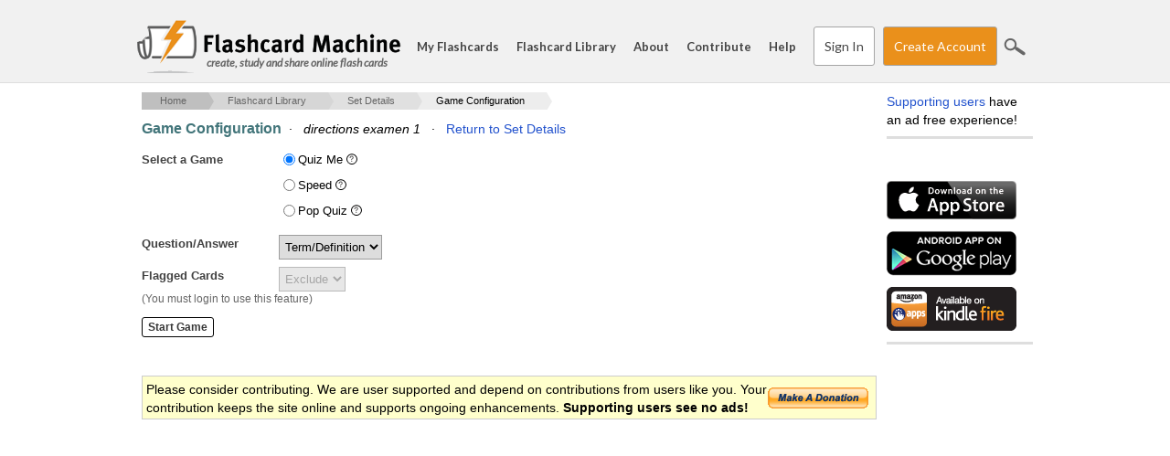

--- FILE ---
content_type: text/html; charset=utf-8
request_url: https://www.google.com/recaptcha/api2/aframe
body_size: 182
content:
<!DOCTYPE HTML><html><head><meta http-equiv="content-type" content="text/html; charset=UTF-8"></head><body><script nonce="cFqSHko9VAdU-5J_jaAh0g">/** Anti-fraud and anti-abuse applications only. See google.com/recaptcha */ try{var clients={'sodar':'https://pagead2.googlesyndication.com/pagead/sodar?'};window.addEventListener("message",function(a){try{if(a.source===window.parent){var b=JSON.parse(a.data);var c=clients[b['id']];if(c){var d=document.createElement('img');d.src=c+b['params']+'&rc='+(localStorage.getItem("rc::a")?sessionStorage.getItem("rc::b"):"");window.document.body.appendChild(d);sessionStorage.setItem("rc::e",parseInt(sessionStorage.getItem("rc::e")||0)+1);localStorage.setItem("rc::h",'1763653406239');}}}catch(b){}});window.parent.postMessage("_grecaptcha_ready", "*");}catch(b){}</script></body></html>

--- FILE ---
content_type: text/css
request_url: https://www.flashcardmachine.com/games/games.css?v=1
body_size: 620
content:
.game {
  padding: 0 0 8px 0;
  /*border-bottom: 1px solid #d9d9d9;*/
  width: 100%;
}
.form_item.game {
  margin-bottom: 0px;
}
.game:nth-child(even) {
  /*background-color: #fafafa;*/
}
.game:hover {
  /*background-color: #F5EFE9;*/
  cursor: pointer;
  /*-webkit-transition: background-color 0.25s ease-in;
  -moz-transition: background-color 0.25s ease-in;
  -o-transition: background-color 0.25s ease-in;
  transition: background-color 0.25s ease-in;*/
}
.game input[type=radio] {
  float: left;
  clear: none;
}
.form_item .field label {
  float: left;
  clear: none;
  display: block;
}

--- FILE ---
content_type: application/javascript
request_url: https://www.flashcardmachine.com/js/fcm.js?v=14
body_size: 16002
content:
$(document).ready(function() {
  
  /** 
   * Mobile Nav Menu
   */
  
  $('#mobileMenuBtn').click(function() {
    $('#header ul.menu').slideToggle('slow', function() {});
  });
  
  /**
   * Hovering on qtip
   */
  $(document).on('click hover', '.qtip_right', function() {
      
    $(this).children('.qtip').show();
    $(this).children('.qtip').position({
      "my" : "left bottom",
      "at" : "right top",
      "of" : $(this)
    });
    
  });
  
  $(document).on('mouseleave', '.qtip_right', function() {
    $('.qtip_right').children('.qtip').hide();
  });
  
  /**
   * Search button on the site
   */
  $('#searchLinkMobile').click(function(e) {
    e.preventDefault();
    $('#btnSearchSite').click();
    $('#mobileMenuBtn').click();
    $('#sitesearch input[name=q]').focus();
    $('html, body').animate({ scrollTop: 0 }, 0);
  });
  
  $('#btnSearchSite').click(function(e) {
        
    e.preventDefault();
    
    var windowHeight = $(window).height();
    var footerHeight = $('#footer').outerHeight();
    var headerHeight = $('#header').outerHeight();
    var searchHeight = $('#sitesearch input[name=q]').outerHeight();
    var footerCopyrightHeight = $('#footer_copyright').outerHeight();
    
    // determine the height of the window
    
    var footerOffset = $('#footer').offset();
    
    var spaceBetween = footerOffset.top - headerHeight;
    
    var searchFormPadding = Math.floor((windowHeight - footerHeight - headerHeight - searchHeight - footerCopyrightHeight)/2);
    
    searchFormPadding = searchFormPadding < 20 ? 50 : searchFormPadding;
    
    // check to see if it's already in a search
    if (!$(this).hasClass('active')) {
      
      // show search form
      $('#sitesearch').css({
        display: 'block',
        paddingTop: searchFormPadding,
        paddingBottom: searchFormPadding,
        position: 'relative',
        top: -spaceBetween
      });
      
      $('#footer').css({
        'top': -(spaceBetween - 21), 
        position: 'relative'
      });
      
      // expand the wrapper
      $('#main_container').css({
        visibility: 'hidden',
        top: -(headerHeight + spaceBetween),
        overflow: 'hidden',
        position: 'relative'
      });
      
      $(this).addClass('active');
      
    } else {
      
      $('#sitesearch').css({
        display: '',
        paddingTop: '',
        paddingBottom: '',
        position: '',
        top: ''
      });
      
      $('#footer').css({
        'top': '', 
        position: ''
      });
      
      // expand the wrapper
      $('#main_container').css({
        visibility: '',
        top: '',
        overflow: '',
        position: ''
      });
      
      $(this).removeClass('active');
      
    }
    
  });
  
  // Check to see if this is a mobile device
    
  var browserIsMobile = (/android|webos|iphone|ipad|ipod|blackberry|iemobile|opera mini/i.test(navigator.userAgent.toLowerCase()));
  
  // turn off auto capitalization for mobile deivces
  
  if (browserIsMobile == true) {
    
    var inputNamesUseCaps = ['topic_title', 'topic_description', 'new_user_first_name', 'new_user_last_name', 'user_name'];
    
    $('input[type=text]').each(function() {
      if ($.inArray($(this).attr('name'), inputNamesUseCaps) == -1) {
        $(this).attr('autocapitalize', 'off');
      }
    });
    
    $('textarea').attr('autocapitalize', 'off');
    
  }
  
  /**
   * Extending jQuery Autocomplete
   */
  
  $.widget( "custom.combobox", {
        
    _create: function() {
      this.wrapper = $("<span>")
        .addClass("custom-combobox")
        .insertAfter(this.element);
      this.element.hide();
      this._createAutocomplete();
      if (this.options.customOptions.showDropdownButton) {
        this._createShowAllButton();
      }
    },
    
    _createAutocomplete: function() {
      
      var selected = this.element.children(":selected"),
      value = selected.val() ? selected.text() : "";
      var type = this.options.type;
      var selectElement = this.element;
      var options = this.options;
      
      if (type == 'subject' && options.customOptions.includeSuggestion == 1) {
        this.options.jsonData.push({label: 'Other', value: 'Other'});
        this.options.jsonData.push({label: '+ Suggest New Subject', value: 'New'});
      }
      
      var input = $("<input>");
      
      this.input = input
        .appendTo( this.wrapper )
        .val(value)
        .addClass( "custom-combobox-input" )
        .addClass('ui-autocomplete-input-'+type)
        .attr("placeholder", "Enter a "+(type == "subject" ? "subject or category" : "grade level"))
        .autocomplete({
          delay: 0,
          minLength: 0,
          data: this.options.jsonData,
          source: $.proxy( this, "_source" ),
          option: {disabled: true},
          select: function (event, ui) {
            // set the select and input value
            event.preventDefault();
            input.val(ui.item.label);
            if (type == 'level') {
              // make sure that it's properly formatted
              ui.item.level = parseInt(ui.item.level);
              ui.item.level = ui.item.level+'.00';
              selectElement.val(ui.item.level);
            } else {
              selectElement.val(ui.item.label);
              makeSuggestion(ui.item.label);
            }
          },
          focus: function (event, ui) {
            event.preventDefault();
            if (typeof ui.item == 'undefined') {
              return 0;
            } else if (event.which == 40 || event.which == 38) {
              input.val(ui.item.label);
            }
          },
          search: function() {
            $('ul.ui-autocomplete').scrollTop(0);
          },
          open: function(event, ui) {
                        
            if (options.customOptions.showUlHeader == 1) {
            
              // append the topic heading to the top of the ui
              var ulElement = $(this).data('ui-autocomplete').menu.element;
              var ulPosition = ulElement.offset();
                                          
              // make sure that the ul is at least the width of the header
              if (ulElement.width() < $('.ui-autocomplete-category-'+type).width()) {
                ulElement.css({width: parseInt($('.ui-autocomplete-category-'+type).width()+10)});
              }
              
              // make sure that the header is also at least the width of the element
              if ($('.ui-autocomplete-category-'+type).width() < ulElement.width()) {
                $('.ui-autocomplete-category-'+type).css({width: parseInt(ulElement.width()-9)});
              }
              
              $('.ui-autocomplete-category-'+type).css({
                'display': 'block',
                'position': 'absolute',
                'top': ulPosition.top-10,
                'left': ulPosition.left,
                'z-index': 999999
              });
              
              $('ul.ui-autocomplete').css({
                'top': '+=23'
              });
              
            }
          },
          close: function(event, ui) {
            // hide the header
            $('.ui-autocomplete-category').hide();
          }
        })
        .bind('focus', function() {
          if (options.customOptions.showDropdownOnFocus == 1) {
            $(this).autocomplete('search');
          }
          if (options.customOptions.clearInputOnFocus == 1) {
            input.val('');
          }
        })
        .tooltip({
          position: {
            my: "left+20 top",
            at: "right top"
          },
          tooltipClass: "ui-state-error"
        });
      
      // add the ul header to the body of the text
      
      $('body').prepend('<p class="ui-autocomplete-category ui-autocomplete-category-'+type+'">'+'Matching '+(type == 'subject' ? "Subjects/Categories" : "Grade Levels")+'</p>');
      
      this._on( this.input, {
        autocompletechange: "_removeIfInvalid"
      });
      
      this.input.data('uiAutocomplete')._renderMenu = function (ul, items) {
        var self = this;
        // go through each and display them
        $.each(items, function(index, item) {
          self._renderItemData(ul, item);
        });
      };
      
    },

    _source: function(request, response) {
      
      var term = $.trim(request.term);
      
      if (term == "") {
        return;
      }
      
      var matcher = new RegExp($.ui.autocomplete.escapeRegex(term), "i");
      var options = this.options;
      var selectedSubjectMinLevel = 0;
      
      if (options.type == 'level' && options.subjectSelectElement.val() != '') {
        // get the value of the current selected subject
        $.each(jsonSubjects, function(index, item) {
          if (item.label == options.subjectSelectElement.val()) {
            selectedSubjectMinLevel = parseInt(item.minLevel);
            return false;
          }
        });
      }
      
      // do the actual search for matchingItems
            
      var matchingItems = $.grep(this.options.jsonData, function(item) {       
                
        // other and suggest new are always there
        if (item.label == 'Other' || item.label == '+ Suggest New Subject' || item.label == 'Not Applicable') {
          return true;
        }
        
        if (matcher.test(item.value) || matcher.test(item.label)) {
          
          if (options.type == 'subject' && options.levelSelectElement.val() != '') {
                        
            // get the value for the level and parse as ints
            var selectedLevelLevel = parseInt(options.levelSelectElement.val());
            item.minLevel = parseInt(item.minLevel);
            
            // check for minLevel and leave the two defaults alone
            if (item.minLevel <= selectedLevelLevel) {             
              return true;
            } else {
              return false;
            }
            
          } else if (options.type == 'level' && selectedSubjectMinLevel > 0) {
            
            // get the level value and see if it's valid for the Selected Subject minLevel
            item.level = parseInt(item.level);
            
            if (item.level >= selectedSubjectMinLevel) {
              return true;
            } else {
              return false;
            }
            
          } else {
            return true;
          }
          
        }
      });
      
      response(matchingItems);
      
    },
    
    _createShowAllButton: function() {
      var input = this.input,
        wasOpen = false;
      
      var ahref = $('<a>');
      
      ahref
        .attr("tabIndex", -1)
        .appendTo(this.wrapper)
        .button({
          icons: {
            primary: "ui-icon-search"
          },
          text: false
        })
        .removeClass("ui-corner-all ui-state-default ui-state-hover")
        .mousedown(function() {
          wasOpen = input.autocomplete("widget").is(":visible");
        })
        .hover(function() {
          ahref.removeClass('ui-state-hover');
        })
        .mousedown(function(){
          ahref.removeClass('ui-state-active');
          ahref.removeClass('ui-state-focus');
        })
        .click(function() {
          input.focus();

          // Close if already visible
          if ( wasOpen ) {
            return;
          }
          
          // Pass empty string as value to search for, displaying all results
          input.autocomplete("search", "");
        });
    },

    _removeIfInvalid: function(event, ui) {
      
      // Selected an item, nothing to do
      if (ui.item) {
        return;
      }

      // Search for a match (case-insensitive)
      var value = this.input.val(),
        valueLowerCase = value.toLowerCase(),
        valid = false;
      
      this.element.children( "option" ).each(function() {
        if ($(this).text().toLowerCase() === valueLowerCase) {
          this.selected = valid = true;
          return false;
        }
      });

      // Found a match fix casing so that first letter of words are cap
      if (valid) {
        // fix the casing on the first letter
        this.input.val(this.input.val().toLowerCase().replace(/\b[a-z]/g, function(letter) {
          return letter.toUpperCase();
        }));
        return;
      }

      // Remove invalid value
      this.input
        .val("")
        .attr("title", value + " is not a valid entry")
        .tooltip("open");
            
      this.element.val("");
      
      this._delay(function() {
        this.input.tooltip("close").attr("title", "");
      }, 2500 );
      
      this.input.autocomplete("instance").term = "";
    },

    _destroy: function() {
      this.wrapper.remove();
      this.element.show();
    }
  });
  
  
});

function comboboxes(jsonDataSubjects, jsonDataLevels, subjectSelectElement, levelSelectElement, customOptions) {
  
  var returns = new Array();
  
  if (typeof subjectSelectElement !== undefined) {
  
    var returnSelectSubject = subjectSelectElement.combobox({
      'type': 'subject',
      'jsonData': jsonDataSubjects,
      'levelSelectElement' : levelSelectElement,
      'customOptions' : customOptions
    });
    
    returns.push(returnSelectSubject);
    
  }
  
  if (typeof levelSelectElement !== undefined) {
    
    var returnSelectLevel = levelSelectElement.combobox({
      'type': 'level',
      'jsonData': jsonDataLevels,
      'subjectSelectElement' : subjectSelectElement,
      'customOptions' : customOptions
    });
    
    returns.push(returnSelectLevel);
    
  }
  
  return returns;
  
}

/**
 * Generic Modal
 */

function openModal(modalId, title, message, refreshPage, buttons, modalWidth) {
  
  var modal_buttons = {};
  var modal;
  
  // default button
  
  if (!buttons) {
    modal_buttons['Close'] = {
      'id': 'Close',
      'text': 'Close',
      'class': 'dialog-button',
      'click': function() {
        $('#'+modalId).dialog('close');
        
        if (refreshPage == 1) {
          location.reload();
        }
      }
    };
  } else {
    modal_buttons = buttons;
  }
  
  // set title and message
  
  title = title == '' ? $('#'+modalId).attr('title') : title;
  message = message == '' ? $('#'+modalId).html() : message;
  
  // set attributes and open modal
  
  $('#'+modalId).html(message);
    modal = $('#'+modalId).dialog({
    'title': title,
    autoOpen: true,
    modal: true,
    position: {my: "top", at: "top+15%", of: window},
    minHeight:100,
    width: (modalWidth ? modalWidth : 'auto'),
    resizable: false,
    draggable: false,
    scrollable: false,
    buttons: modal_buttons,
    open: function() {
      $('.ui-dialog-titlebar-close').hide();
      $(':button').blur();
      $('.ui-dialog-buttonset').find(".ui-button:first").addClass("buttonprimary");
      $('.ui-dialog-buttonset button').removeClass('ui-button ui-widget ui-state-default ui-corner-all ui-button-text-only').addClass('button');
    }
  });
  
  return modal;
}  

function writeEmail(host,username,text,extra) {
  document.write("<a href=\"mailto:"+username+"@"+host+"\" "+extra+">");
  if (text) {
    document.write(text);
  } else {
    document.write(username+"\@"+host);
  }
  document.write("</a>");
}

function launchStudySession(userId,topicId,extraQS)  {
  extraQS = typeof extraQS != "undefined" ? extraQS : "";
  var url = '/machine/?'+(userId?'USERID='+userId+'&':'')+(extraQS?extraQS+'&':'')+'topic_id='+topicId;
  
  document.location.href = url;
}

function recordOutboundLink(link, category, action) {
  _gat._getTrackerByName()._trackEvent(category, action);
  setTimeout('document.location = "' + link.href + '"', 100);
}

function copyToClipboard(text) {
  var funcString = 'Ctrl+C';
  if (navigator.userAgent.indexOf('Mac OS X') != -1) {
    funcString = 'Cmd+C';
  }
  window.prompt ("Copy to clipboard: "+funcString+", Enter", text);
}

--- FILE ---
content_type: application/javascript
request_url: https://www.flashcardmachine.com/games/games.js?v=1
body_size: 863
content:
$(document).ready(function() {
  
  /**
   * Selecting a game
   */
  $('.game').click(function() {
    
    // show the submit button
    $('input[name=startGame]').show();
    
    // find the radio button within div and select
    var radioButton = $(this).find('input[type=radio]');
    
    radioButton.prop('checked', true);
    
    // hide anything that's not part of this game
    
    var gameType = radioButton.val();
    
    $('#gameConfig').children('.form_item').each(function() {
      
      // show all of the configs then hide if they don't belong to game
      $(this).show();
      
      if (!$(this).hasClass(gameType+'Item')) {
        $(this).hide();
      }
      
      var formAction = '/games/'+gameType+'/';
      
      $('#setupForm').attr('action', formAction);
      
    });
    
  });
  
});